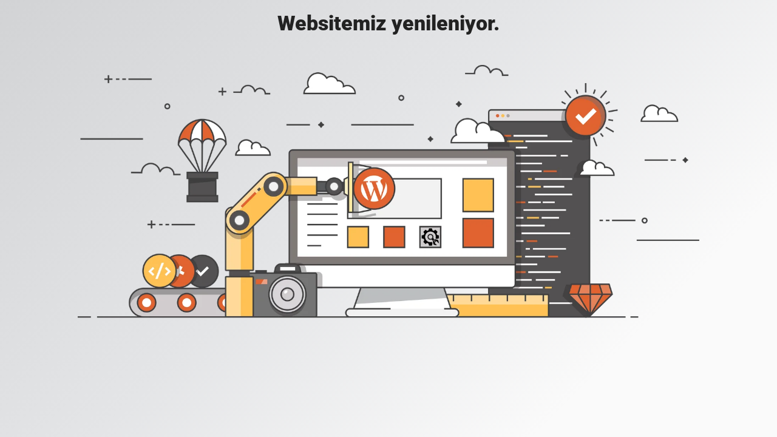

--- FILE ---
content_type: text/html; charset=UTF-8
request_url: https://petabit.com.tr/header/restly-header-11/
body_size: 555
content:
<!doctype html>
<html lang="en">
  <head>
    <meta charset="utf-8">
    <meta http-equiv="X-UA-Compatible" content="IE=edge">
    <meta name="viewport" content="width=device-width, initial-scale=1">
    <title>Petabit is under construction</title>
    <meta name="description" content="" />
    <meta name="generator" content="Free UnderConstructionPage plugin for WordPress">
    <link rel="stylesheet" href="https://fonts.bunny.net/css?family=Roboto:400,900">    <link rel="stylesheet" href="https://petabit.com.tr/wp-content/plugins/under-construction-page/themes/css/bootstrap.min.css?v=4.03" type="text/css">
<link rel="stylesheet" href="https://petabit.com.tr/wp-content/plugins/under-construction-page/themes/css/common.css?v=4.03" type="text/css">
<link rel="stylesheet" href="https://petabit.com.tr/wp-content/plugins/under-construction-page/themes/under_construction/style.css?v=4.03" type="text/css">
<link rel="stylesheet" href="https://petabit.com.tr/wp-content/plugins/under-construction-page/themes/css/font-awesome.min.css?v=4.03" type="text/css">
<link rel="icon" href="https://petabit.com.tr/wp-content/plugins/under-construction-page/themes/images/favicon.png" />
  </head>

  <body>
    <div class="container">
      <div class="row">
        <div class="col-xs-12 col-md-12 col-lg-12">
          <h1>Websitemiz yenileniyor.</h1>
        </div>
      </div>
    </div>

    <div id="hero-image">
      <img src="https://petabit.com.tr/wp-content/plugins/under-construction-page/themes/under_construction/under_construction.png" alt="Construction work in progress" title="Construction work in progress">
    </div>
    <div class="container">

      <div class="row">
        <div class="col-xs-12 col-md-8 col-md-offset-2 col-lg-offset-2 col-lg-8">
          <p class="content"></p>
        </div>
      </div>

      <div class="row" id="social">
        <div class="col-xs-12 col-md-12 col-lg-12">
          
        </div>
      </div>

    </div>
    
  </body>
</html>
